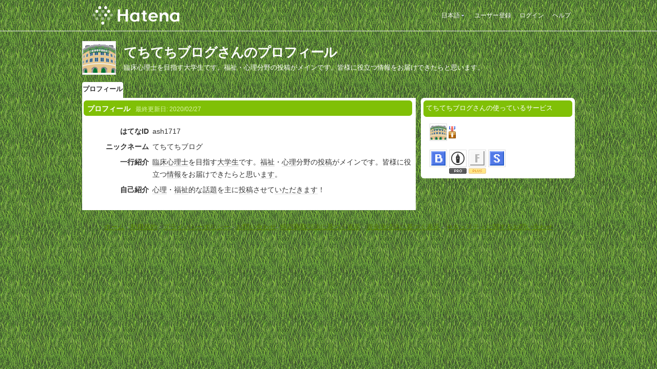

--- FILE ---
content_type: text/html; charset=utf-8
request_url: https://profile.hatena.ne.jp/ash1717/?locale.lang=ja
body_size: 4095
content:
<!DOCTYPE html PUBLIC "-//W3C//DTD XHTML 1.0 Strict//EN" "http://www.w3.org/TR/xhtml1/DTD/xhtml1-strict.dtd">
<html xmlns="http://www.w3.org/1999/xhtml" xml:lang="ja" lang="ja" data-theme="myprofile"
    data-ten-notify-dimension-change=""
>
  <head>
    <meta http-equiv="Content-Type" content="text/html; charset=utf-8" />
    <meta http-equiv="Content-Style-Type" content="text/css" />
    <meta http-equiv="Content-Script-Type" content="text/javascript" />
    <meta http-equiv="Content-Security-Policy" content="script-src 'self' 'unsafe-eval' 'unsafe-inline' *.hatena.ne.jp *.st-hatena.com *.hatena.com www.googletagmanager.com www.googletagservices.com *.doubleclick.net *.google.com *.google.co.jp www.google-analytics.com" />
    <link rel="stylesheet" href="//www.hatena.ne.jp/css/simple-header.css?20180207">
    <link rel="stylesheet" href="//www.hatena.com/css/hatena/header.css?20180207"><link rel=stylesheet href="//n.hatena.com/css/profile.css?20180207"><link rel="stylesheet" href="//www.hatena.ne.jp/css/theme/default/default.css?20180207"><link rel="stylesheet" href="//www.hatena.ne.jp/css/emoji.css?20180207">
    <link rel=stylesheet href="//cdn.www.st-hatena.com/css/userconfigauth.css?20180207">
    <link rel=icon href="https://profile.hatena.ne.jp/favicon.ico">
    <style type="text/css">
    div#langselector { font-size:100% !important; }
    </style><link rel=author href="http://www.hatena.ne.jp/ash1717/">
    <script type="text/javascript" src="//www.hatena.ne.jp/js/Ten/Ten.js?20180207"></script>
    <script type="text/javascript">
      if (typeof Hatena == 'undefined') Hatena = {};
      if (typeof Hatena.My == 'undefined') Hatena.My = {};Hatena.My.CSSConfig = 'ug';
      Hatena.My.BaseURL = 'http://www.hatena.ne.jp/';
      Hatena.My.Author  = 'ash1717';
    </script>

    <script type="text/javascript" src="https://www.hatena.ne.jp/js/Ten/Ten/SubWindow.js"></script>
    <script type="text/javascript" src="//www.hatena.com/js/Hatena/My/MyHatenaCSSChanger.js"></script>
    <script type="text/javascript" src="https://www.hatena.ne.jp/js/Hatena/My/XHR.js"></script>
    <script type="text/javascript" src="https://www.hatena.ne.jp/js/Hatena/My/OthersPreference.js"></script>
    <script type="text/javascript" src="https://www.hatena.ne.jp/js/Hatena/My/FollowSubWindow.js"></script>
    <title>てちてちブログさんのプロフィール - はてな</title>

    
    <link rel="openid.server" href="https://www.hatena.ne.jp/openid/server" />
    
  </head>
  <body id="hatena-profile">
<!-- Google Tag Manager -->
<noscript><iframe src="//www.googletagmanager.com/ns.html?id=GTM-WPVF7X"
height="0" width="0" style="display:none;visibility:hidden"></iframe></noscript>
<script>(function(w,d,s,l,i){w[l]=w[l]||[];w[l].push({'gtm.start':
new Date().getTime(),event:'gtm.js'});var f=d.getElementsByTagName(s)[0],
j=d.createElement(s),dl=l!='dataLayer'?'&l='+l:'';j.async=true;j.src=
'//www.googletagmanager.com/gtm.js?id='+i+dl;f.parentNode.insertBefore(j,f);
})(window,document,'script','dataLayer','GTM-WPVF7X');</script>
<!-- End Google Tag Manager --><style media="screen and (min-width: 641px)">
  #header {
    height:60px;
    font-size:75%;
    background:#fff;
    border-bottom: 1px solid #f0f0f0;
  }

  #header .service-logo {
    margin-top:8px;
    margin-bottom:9px;
    height:auto;
  }

  #header .service-logo-container {
    flex-grow: 1;
    margin: 0 20px;
  }

  #header .header-window {
    right:7px;
  }

  #header #header-body {
    height: 100%;
    display: flex;
    align-items: center;
  }

  #header ul.service-menu {
    position: inherit;
  }

  #header #username-window {
    right:46px;
  }

  #header form.header-search {
    display:inline-block;
    margin-left:25px;
  }

  #langselector-button span {
    background:url(//www.hatena.com/css/hatena/dropdown.gif) center right no-repeat;
    padding-left:3px;
    padding-right:12px;
    display:block;
    cursor:pointer;
  }

  div#langselector ul li.selected {
    background:#eee;
    margin:0 3px;
    padding-left:4px;
    padding-right:3px;
    font-weight:bold;
  }
</style>

<div id="header">
  <div id="header-body">
    <a href="http://www.hatena.ne.jp/" class="service-logo-container"><img class="service-logo" src="https://www.hatena.ne.jp/images/wwwridge/Hatena-logomark.svg" alt="はてな" title="はてな"></a><ul class="service-menu"><li id="langselector-button"><span><a href="https://n.hatena.ne.jp/setting/locale?location=http%3A%2F%2Fwww.hatena.ne.jp%2Fmy%2F">日本語</a></span></li><li><a href="https://www.hatena.ne.jp/register?location=https%3A%2F%2Fprofile.hatena.ne.jp%3A443%2Fash1717%2Fprofile%3Flocale.lang%3Dja&via=201020">ユーザー登録</a></li><li><a href="https://www.hatena.ne.jp/login?location=https%3A%2F%2Fprofile.hatena.ne.jp%3A443%2Fash1717%2Fprofile%3Flocale.lang%3Dja&via=201020">ログイン</a></li><li><a href="https://profile.hatena.ne.jp/help">ヘルプ</a></li></ul></div></div>

<div id="user-header">
      <div id="user-header-body">
        <a href="https://profile.hatena.ne.jp/ash1717/?location=https%3A%2F%2Fprofile.hatena.ne.jp%3A443%2Fash1717%2Fprofile%3Flocale.lang%3Dja"><img src="https://cdn.profile-image.st-hatena.com/users/ash1717/profile.gif?1573729513" alt="てちてちブログ" class="userimg" /></a>
        <h1>てちてちブログさんのプロフィール        </h1>
          <div class="info">
            <p>臨床心理士を目指す大学生です。福祉・心理分野の投稿がメインです。皆様に役立つ情報をお届けできたらと思います。</p>
          </div>


        <ul class="tab-menu">
          <li class="selected"><a href="https://profile.hatena.ne.jp/ash1717/profile?location=https%3A%2F%2Fprofile.hatena.ne.jp%3A443%2Fash1717%2Fprofile%3Flocale.lang%3Dja">プロフィール</a></li>
        </ul>
      </div>
    </div>

  <div id="hatena-body">
    <div id="body">
      <div id="main">

          <h2 style="margin-top:0;">プロフィール<span class="updatetime">最終更新日:
                <time datetime="2020-02-27">2020/02/27</time></span></h2>

          <div class="section">
            <dl class="profile"><dt class="profile-dt">はてなID                </dt>
                <dd class="profile-dd">
                    ash1717
                </dd><dt class="profile-dt">ニックネーム                </dt>
                <dd class="profile-dd">
                    てちてちブログ
                </dd><dt class="profile-dt">一行紹介                </dt>
                <dd class="profile-dd">
                    			<p><a class="keyword" href="http://d.hatena.ne.jp/keyword/%CE%D7%BE%B2%BF%B4%CD%FD%BB%CE" rel="nofollow">臨床心理士</a>を目指す<a class="keyword" href="http://d.hatena.ne.jp/keyword/%C2%E7%B3%D8%C0%B8" rel="nofollow">大学生</a>です。<a class="keyword" href="http://d.hatena.ne.jp/keyword/%CA%A1%BB%E3" rel="nofollow">福祉</a>・<a class="keyword" href="http://d.hatena.ne.jp/keyword/%BF%B4%CD%FD" rel="nofollow">心理</a>分野の<a class="keyword" href="http://d.hatena.ne.jp/keyword/%C5%EA%B9%C6" rel="nofollow">投稿</a>がメインです。皆様に役立つ<a class="keyword" href="http://d.hatena.ne.jp/keyword/%BE%F0%CA%F3" rel="nofollow">情報</a>をお届けできたらと思い<a class="keyword" href="http://d.hatena.ne.jp/keyword/%A4%DE%A4%B9" rel="nofollow">ます</a>。</p>
                </dd><dt class="profile-dt">自己紹介                </dt>
                <dd class="profile-dd">
                    			<p><a class="keyword" href="http://d.hatena.ne.jp/keyword/%BF%B4%CD%FD" rel="nofollow">心理</a>・<a class="keyword" href="http://d.hatena.ne.jp/keyword/%CA%A1%BB%E3" rel="nofollow">福祉</a>的な<a class="keyword" href="http://d.hatena.ne.jp/keyword/%CF%C3%C2%EA" rel="nofollow">話題</a>を主に<a class="keyword" href="http://d.hatena.ne.jp/keyword/%C5%EA%B9%C6" rel="nofollow">投稿</a>させて<a class="keyword" href="http://d.hatena.ne.jp/keyword/%A4%A4%A4%BF%A4%C0%A4%AD%A4%DE%A4%B9" rel="nofollow">いただきます</a>！</p>
                </dd>
            </dl>

            <table class="profile">
            </table>
          </div>

      </div><div id="sidebar"><div class="hatena-module">
    <div class="hatena-moduletitle">てちてちブログさんの使っているサービス</div>
    <div class="hatena-modulebody">
      <div class="medals">
        <a href="https://profile.hatena.ne.jp/ash1717/"><img src="https://cdn.profile-image.st-hatena.com/users/ash1717/profile.gif?1573729513" alt="てちてちブログ" class="userimg" /></a><img src="http://www.hatena.com/images/medal-blog-1.gif" title="はてなブログ市民 (銅 / 92日)"></div><ul class="hatena-fotolife floatlist">
                <li>
                  <a href="http://b.hatena.ne.jp/ash1717/?via=201007">
                    <img src="//www.hatena.com/images/serviceicon-b-m.gif" alt="はてなブックマーク" title="はてなブックマーク" class="profile-image" width="32" height="32">
                    
                  </a>
                </li>
                <li>
                  <a href="http://blog.hatena.ne.jp/ash1717/?via=201007">
                    <img src="//www.hatena.com/images/serviceicon-blog-m.gif" alt="はてなブログ" title="はてなブログ" class="profile-image" width="32" height="32">
                    <img src="//www.hatena.com/images/icon-pro.gif" alt="はてなPro" width="34" height="11">
                    
                  </a>
                </li>
                <li>
                  <a href="http://f.hatena.ne.jp/ash1717/?via=201007">
                    <img src="//www.hatena.com/images/serviceicon-f-m.gif" alt="はてなフォトライフ" title="はてなフォトライフ" class="profile-image" width="32" height="32">
                    <img src="//www.hatena.com/images/icon-plus.gif" alt="はてなフォトライフプラス" width="34" height="11" />
                  </a>
                </li>
                <li>
                  <a href="http://s.hatena.ne.jp/ash1717/?via=201007">
                    <img src="//www.hatena.com/images/serviceicon-s-m.gif" alt="はてなスター" title="はてなスター" class="profile-image" width="32" height="32">
                    
                  </a>
                </li></ul>
    </div>
  </div>
</div>
    </div>
  </div><script src="//www.hatena.com/js/locale-all.js?20180207" type="text/javascript"></script>
    <script src="//www.hatena.com/js/updu/ten-extras.js?20180207" charset=utf-8></script><div id="footer">
        <div id="footmenu"><a href="http://www.hatena.ne.jp/">ホーム</a>
- <a href="http://www.hatena.ne.jp/rule/rule">利用規約</a>
- <a href="http://www.hatena.ne.jp/rule/privacypolicy">プライバシーポリシー</a>
- <a href="//www.hatena.ne.jp/faq/">お問い合わせ</a>- <a href="http://www.hatena.ne.jp/company/tokutei">特定商取引法に基づく表示</a> - <a href="http://www.hatena.ne.jp/company/shikin">資金決済法に基づく表示</a> - <a href="http://developer.hatena.ne.jp/ja/documents/security">セキュリティに関するお問い合わせ</a>
<script type="text/javascript">
  if (typeof Ten == "undefined") {
    document.write('<scr' + 'ipt type="text/javascript" src="//www.hatena.com/js/Ten/Ten.js">' + '</scr' + 'ipt>');
  }
</script>
<script src="//www.hatena.com/js/updu/ten-extras.js" charset=utf-8></script>
<script src="//www.hatena.com/js/updu/locale-all.js" charset=utf-8></script>
<script src="//www.hatena.com/js/header.ja.js" charset="utf-8"></script>
<script src="//www.hatena.com/js/Hatena/LangSelector.js" charset=utf-8></script><div id="langselector" style="display:none;background-color:#ffffff;border:3px solid  #1841CE; padding:1em;text-align:left">
  <div id="langselector-title">表示言語を選択</div>
  <div id="langselector-body">
    <ul>
      <li ><a id="en" href="?locale.lang=en" rel="alternate" hreflang="en">English</a>
      </li>
      <li ><a id="en-gb" href="?locale.lang=en-gb" rel="alternate" hreflang="en-gb">English (UK)</a>
      </li>
      <li ><a id="fr" href="?locale.lang=fr" rel="alternate" hreflang="fr">Français</a>
      </li>
      <li ><a id="es" href="?locale.lang=es" rel="alternate" hreflang="es">Español</a>
      </li>
      <li ><a id="de" href="?locale.lang=de" rel="alternate" hreflang="de">Deutsch</a>
      </li>
      <li ><a id="it" href="?locale.lang=it" rel="alternate" hreflang="it">Italiano</a>
      </li>
      <li  class="selected"><a id="ja" href="?locale.lang=ja" rel="alternate" hreflang="ja">日本語</a>
      </li>
    </ul>
  </div>
</div>
</div>
      </div>
      <script>
        new Ten.Widget.Frame().initDimensionChangeListener();
     </script></body>
</html>


--- FILE ---
content_type: text/css
request_url: https://cdn.www.st-hatena.com/css/userconfigauth.css?20180207
body_size: 1830
content:
section, article, header, footer, hgroup, nav {
  display: block;
}

#footer {
  margin-bottom: 1em;
}

#header .touch-logo {
  display: none;
}

.footer-touch {
  display: none;
}

@media only screen and (max-width: 640px) {
  #header {
    text-align: center;
  }

  #header #header-body {
    display: none;
  }

  #header .touch-logo {
    display: inline;
  }

  #footer {
    font-size: 90%;
    text-align: left;
    border-top: none;
    margin: 0;
    width: auto;
    position: relative;
  }

  .footer-touch {
    display: block;
  }

  .footer-pc {
    display: none;
  }
}

div#langselector {
  font-size:100% !important;
}

div#header h1 {
  font-size:200%;
  padding-top:10px;
}

ul.my-menu {
  list-style:none outside none;
  position:absolute;
  right:0;
  top:30px;
  margin:0;
  padding:0;
}

ul.my-menu li{
  width:157px;
  height:44px;
  display:block; /*  */
  float:left;
  overflow:hidden;
  margin-left:15px;
  font-size:105%;
  background:url(/images/my-btn.gif) no-repeat;
}

ul.my-menu li a{
  display:block;
  margin-top:12px;
  text-align:center;
  padding-left:10px;
}

ul.my-menu a{
  color:#5279e7;
  font-size:100%;
  font-weight:bold;
}

div#user-header-body {
  background:url("/images/my-header.gif") no-repeat scroll center bottom transparent;
  padding-bottom:57px;
}

#hatena-profile div#user-header-body,
#hatena-profile-fan div#user-header-body {
  background-image:none;
}

h2 {
  background:url("/images/h2-received.gif") no-repeat scroll 0 0 transparent;
  margin-left:-2px;
  margin-top:-30px;
}

div.switch-ssl {
  float:right;
  padding:5px 0;
  padding-top:0;
  text-align:right;
  white-space:nowrap;
}

table.config {
  border:1px solid #CCCCCC;
  clear:both;
  font-size:100%;
  width:100%;
  border-collapse:collapse;
}

table.config th {
  background:none repeat scroll 0 0 #E0E9FA;
  color:black;
  padding:5px;
  white-space:nowrap;
  border:1px solid #C0CBDE;
}

table.config td {
  padding:5px;
  width:75%;
  background:none repeat scroll 0 0 #FFFFFF;
  border:1px solid #C0CBDE;
}

h3 {
  border-left:5px  solid #5279e7;
  padding:2px 0 2px 5px;
  margin-bottom:5px;
  color:#00378a;
}

#hatena-profile-fan h3 {
  border-left:none;
}

  .section .section {
    font-size: 100%;
  }
  .section .config.edit td input, .section .config.edit td textarea {
    width: 100%;
    -moz-box-sizing: border-box;
    -webkit-box-sizing: border-box;
    -ms-box-sizing: border-box;
    box-sizing: border-box;
    1px solid #CCCCCC;
    font-size: 100%;
  }
  .config-button {
    text-align: center;
  }
  div.section .attention ul {
    font-size: 100%;
    margin-left: 25px;
    margin-right: 10px;
  }

/* External services */

.external-service-favicon {
  vertical-align:middle;
  padding-right:4px;
}

/* OAuth */

.oauth-service-logo {
  max-width: 320px;
  max-width: 160px;
}

.oauth-service-icon {
  max-width: 64px;
  max-height: 64px;
}

.auth-item-active {

}

.auth-item-inactive {
  color: gray;
  background-color: #C0C0C0;
}

/* OpenID */

div.openiddescription {
  padding:5px 0;
  line-height:1.5;
}

div.openidaccount {
  background:none repeat scroll 0 0 #E0E9FA;
  border:1px solid #C1CFEA;
  font-size:120%;
  font-weight:bold;
  margin-bottom:20px;
  padding:10px;
  text-align:center;
}

/* Auth configs */


            .ac-url-name-widget {
              display: table;
            }
            .ac-url-name-widget > div {
              display: table-cell;
              vertical-align: top;
              padding-right: 16px;
            }
            .ac-url-name-current, .ac-url-name-cands-list-container {
              width: 50%;
            }
            .ac-url-name-widget .ac-url-name-current ul,
            .section .config.edit ul.ac-by-relation-list {
              margin: 0;
              padding: 0;
            }
            .ac-url-name-widget .ac-url-name-current li,
            .section .config.edit ul.ac-by-relation-list li {
              display: block;
              margin: 2px;
              padding: 2px;
            }
            .section .config.edit .ac-by-relation-list input {
              width: auto;
            }

            #url-name-input {
              background-repeat: no-repeat;
              background-position: 4px center;
              padding: 4px 4px 4px 20px;
            }
            #url-name-cands {
              margin: 0;
              padding: 0;
              max-height: 20em;
              height: 20em;
              overflow: auto;
            }
            #url-name-cands li {
              display: block;
              margin: 2px;
              padding: 2px;
              cursor: pointer;
            }
            #url-name-cands li:hover {
              background-color: #E8EEF9;
            }
            .ac-url-name-widget .display-name {
              font-weight: bolder;
            }
            .ac-url-name-widget .url-name {
              font-size: 90%;
            }

.ac-by-relation-users-preview {
  display:block;
  margin-left:20px;
  line-height:1.0;
}
.ac-by-relation-users-preview img {
  padding: 2px;
}

/* Tabs */

            .tab-section-container {
              border-bottom: #D6E0F2 2px solid;
              margin-bottom: 8px;
              padding-bottom: 8px;
            }
            .tab-section-container .tab-buttons {
              border-bottom: 2px solid #D6E0F2;
              padding: 0;
            }
            .tab-section-container .tab-buttons a {
              display: inline-block;
              border: #D6E0F2 2px solid;
              border-top-left-radius: 5px;
              border-top-right-radius: 5px;
              padding: 4px 8px 2px;
              text-decoration: none;
              color: inherit;
              margin: 0 0 -2px 4px;
              background: #E8EEF9;
            }
            .tab-section-container .tab-buttons a.selected {
              font-weight: bolder;
              border-bottom-color: white;
              background: white;
            }
            .tab-section-container.scripted h3 {
              display: none;
            }
            #by-riddle textarea {
              height: 8em;
            }

/* Hatena Trade */

.itemlist td p {
  margin:0;
}

.item-received p.pager:first-child {
  padding:0;
}

.itemlist td img {
  max-width:32px;
  max-height:32px;
  vertical-align:middle;
}


/* myconfig */

#allow .accept-table{
  margin:0;
}

--- FILE ---
content_type: text/css
request_url: https://www.hatena.com/css/theme/ugomemo-green/ugomemo-green.css
body_size: 1094
content:
body {
  background:#446211 url(body-green.gif);
}

a {
  color:#558100;
}

a:visited {
  color:#88B530;
}


div#simple-header, div#simple-header a, div#simple-header a:visited, div#simple-header ul.menu li.welcome a {
  background:transparent;
  color:#fff;
}

div#body ul.menu, div#body div.message, div#body p.intro{
  margin-left:10px;
}

div#body div#main {
  background:#fff;
  padding:5px;
 -moz-border-radius-topright:5px;
 -moz-border-radius-topleft:5px;
}

.service-logo-container {
  display:block;
  background:url(https://www.hatena.ne.jp/images/my/Hatena-logomark-mono.svg) no-repeat;
  width:120px;
  height: 36px;
  text-indent:-999px;
}


div#user-header-body div.btn a,div#user-header-body div.btn a:visited {
  color:#40501e;
}

div#header,div#user-header {
  background:transparent;
}

#header a,
#header a:visited {
  color:#fff;
}

div#user-header ul.tab-menu li {
  background:url(tab.gif) 0 -31px no-repeat;
}

div#user-header ul.tab-menu li.selected {
  background:url(tab.gif) 0 0 no-repeat;
}



div#main h2 {
  background:url(h2-main.gif) no-repeat;
}

h2 {
  background:url(h2.gif) no-repeat;
}

div#user-header ul.tab-menu li a, div#user-header ul.tab-menu li a:visited{
  color:#558100;
}

div#user-header ul.tab-menu li.selected a {
  color:#333;
}

div#user-header-body {
  color:#fff;
  background:url(sponsor.gif) bottom right no-repeat;
}

div#hatena-body {
  background:transparent;
}

div.section table.edit {
  background:#bcbcbc;
}

div.section table.edit th{
  background:#ecf6c3;
  border:1px solid #fff;
}

div.hatena-module {
  background:url(hatena-module.gif) center bottom no-repeat;
  padding:0 0 5px 0;
}

div.hatena-module div.hatena-moduletitle {
  background:url(hatena-moduletitle.gif) center top no-repeat;
  color:#fff;
  margin:0;
  padding:12px 0 3px 10px;
}

div.hatena-module div.hatena-modulebody{
  background:#fff url(hatena-modulebody.gif) left top no-repeat;
  border-right:0;
  border-left:0;
  padding-top:5px;
}

#hatena-profile-edit div#body, #hatena-profile-fan div#body {
  background:#fff;
 -moz-border-radius-topright:5px;
 -moz-border-radius-bottomright:5px;
 -moz-border-radius-bottomleft:5px;
}

#hatena-profile-edit div#body h2,#hatena-profile-edit div#body div.section , #hatena-profile-fan div#body h2,#hatena-profile-fan div#body div.section {
  margin-left:10px;
  margin-right:10px;
}

#hatena-profile div#body, #hatena-profile-antenna div#body{
  padding-top:0;
}

#hatena-profile div#body div#main, #hatena-profile-antenna div#body div#main {
 -moz-border-radius-topleft:0;
}

#hatena-profile-antenna div#body div.pager{
  padding-top:7px;
}

div.antenna h3 {
  background-color:#ecf6c3 !important;
}

div.antenna h3 span.timestamp{
  color:#666;
}

div#blogparts div#blogparts-header a{
  color:#fff;
}

#simple-header div#logo input{
  background:transparent;
  border:1px solid #ecf6c3;
  color:#fff;
}

div.section ul.fanlist li{
  background-color:#ecf6c3;
  margin-right:8px;
}

div.section ul.activitieslist li div.more a.expand-activities {
  color:#1841ce;
}

p.pager {
  padding-right:10px;
}

div.message-container {
  padding-bottom:5px;
}

div#simple-header ul.menu li, div#simple-header ul.menu li a:visited, div#simple-header ul.menu li a {
  color:#fff;
}

#header span.header-dropdown {
  background-image:url(dropdown.png) !important;
}


--- FILE ---
content_type: image/svg+xml
request_url: https://www.hatena.ne.jp/images/wwwridge/Hatena-logomark.svg
body_size: 1431
content:
<svg xmlns="http://www.w3.org/2000/svg" width="170" height="36" viewBox="0 0 170 36"><circle cx="14.4" cy="2.88" r="2.88" fill="#00a0f0"/><circle cx="25.92" cy="2.88" r="2.88" fill="#00a0f0"/><circle cx="8.64" cy="10.08" r="2.88" fill="#00a0f0"/><circle cx="20.16" cy="10.08" r="2.88" fill="#eee"/><circle cx="31.68" cy="10.08" r="2.88" fill="#00a0f0"/><circle cx="8.64" cy="24.48" r="2.88" fill="#eee"/><circle cx="20.16" cy="24.48" r="2.88" fill="#eee"/><circle cx="31.68" cy="24.48" r="2.88" fill="#eee"/><circle cx="20.16" cy="33.12" r="2.88" fill="#00a0f0"/><circle cx="14.4" cy="17.28" r="2.88" fill="#eee"/><circle cx="25.92" cy="17.28" r="2.88" fill="#00a0f0"/><circle cx="2.88" cy="17.28" r="2.88" fill="#eee"/><circle cx="37.44" cy="17.28" r="2.88" fill="#eee"/><path d="M68.955,6.151H65.006a.329.329,0,0,0-.329.329v9.134H54.144V6.48a.329.329,0,0,0-.329-.329h-3.95a.329.329,0,0,0-.329.329V29.52a.329.329,0,0,0,.329.329h3.95a.329.329,0,0,0,.329-.329V19.07H64.677V29.52a.329.329,0,0,0,.329.329h3.949a.329.329,0,0,0,.33-.329V6.48A.329.329,0,0,0,68.955,6.151Z" fill="#141419"/><path d="M91.173,12.734h-3.95a.329.329,0,0,0-.329.329v.847a7.535,7.535,0,0,0-4.937-1.835h0a8.887,8.887,0,0,0-8.887,8.887v.659a8.886,8.886,0,0,0,8.887,8.886h0a7.539,7.539,0,0,0,4.937-1.834v.847a.329.329,0,0,0,.329.329h3.95a.329.329,0,0,0,.329-.329V13.063A.329.329,0,0,0,91.173,12.734Zm-3.95,10.2a4.114,4.114,0,0,1-4.114,4.114h0a5.43,5.43,0,0,1-5.431-5.43v-.659a5.431,5.431,0,0,1,5.431-5.431h0a4.114,4.114,0,0,1,4.114,4.115Z" fill="#141419"/><path d="M105.819,15.861v-2.8a.329.329,0,0,0-.329-.329h-2.633V9.113a.329.329,0,0,0-.329-.329h-3.95a.329.329,0,0,0-.329.329v3.621H95.616a.329.329,0,0,0-.329.329v2.8a.329.329,0,0,0,.329.329h2.633v8.722a.327.327,0,0,0,.008.07c-.005.086-.008.172-.008.259a4.608,4.608,0,0,0,4.608,4.608h2.633a.329.329,0,0,0,.329-.329v-2.8a.329.329,0,0,0-.329-.329h-1.481a1.152,1.152,0,0,1-1.152-1.152h0V16.19h2.633A.329.329,0,0,0,105.819,15.861Z" fill="#141419"/><path d="M118.656,12.075H118a8.887,8.887,0,0,0-8.887,8.887v.659a8.941,8.941,0,0,0,.11,1.4h0v0a8.865,8.865,0,0,0,.241,1.075c.01.035.019.07.03.105.026.088.056.175.085.262.015.043.029.087.044.13.029.083.061.164.092.246.018.046.036.093.055.139.032.078.066.157.1.234.021.047.042.094.064.14.035.077.071.152.108.227l.071.138c.039.074.078.148.118.221.025.045.051.089.077.133.042.073.084.145.128.217l.079.123c.047.073.093.145.142.216.022.033.045.064.067.1a8.865,8.865,0,0,0,.562.717c.034.04.068.081.1.12.05.057.1.111.155.166s.082.088.124.13.1.1.156.153.09.088.136.131.105.095.159.142.1.086.147.128.107.089.161.133.1.083.158.124l.163.123c.056.041.112.08.169.12s.108.076.163.113.123.079.184.117.106.068.16.1c.07.042.142.082.213.122.047.027.093.054.141.08.118.064.237.125.358.184l.11.05c.088.041.176.082.266.12l.152.061c.077.032.155.063.233.093l.166.058c.076.027.152.053.229.077.057.019.115.036.172.053.077.023.153.045.231.065.058.016.117.031.176.045.078.02.157.038.236.055l.178.037c.08.016.162.03.243.043l.176.029c.086.012.172.022.258.032l.168.02c.1.009.192.015.288.022.048,0,.095.007.143.009.145.007.29.011.437.011h.658a8.858,8.858,0,0,0,6.643-2.99.279.279,0,0,0,.049-.064.329.329,0,0,0-.12-.449h0l-2.293-1.324-.527-.3a.329.329,0,0,0-.411.067h0a4.267,4.267,0,0,1-3.341,1.608H118a4.278,4.278,0,0,1-4.272-4.032H127.1a.381.381,0,0,0,.368-.326l.058-.744c.008-.18.014-.477.014-.658v-.329A8.887,8.887,0,0,0,118.656,12.075Zm-4.93,7.488A4.279,4.279,0,0,1,118,15.531h.658a4.279,4.279,0,0,1,4.271,4.032Z" fill="#141419"/><path d="M148.1,18.236a6.582,6.582,0,0,0-12.492-2.45V13.063a.329.329,0,0,0-.329-.329h-3.95a.329.329,0,0,0-.329.329V29.52a.329.329,0,0,0,.329.329h3.95a.329.329,0,0,0,.329-.329V20.633h0c0-.025,0-.049,0-.075a3.95,3.95,0,0,1,7.9,0c0,.026,0,.05,0,.075h0V29.52a.329.329,0,0,0,.329.329h3.95a.329.329,0,0,0,.329-.329V18.329A.323.323,0,0,0,148.1,18.236Z" fill="#141419"/><path d="M169.015,12.734h-3.95a.329.329,0,0,0-.329.329v.847a7.535,7.535,0,0,0-4.937-1.835h0a8.887,8.887,0,0,0-8.887,8.887v.659a8.886,8.886,0,0,0,8.887,8.886h0a7.539,7.539,0,0,0,4.937-1.834v.847a.329.329,0,0,0,.329.329h3.95a.329.329,0,0,0,.329-.329V13.063A.329.329,0,0,0,169.015,12.734Zm-3.95,10.2a4.114,4.114,0,0,1-4.114,4.114h0a5.43,5.43,0,0,1-5.431-5.43v-.659a5.431,5.431,0,0,1,5.431-5.431h0a4.114,4.114,0,0,1,4.114,4.115Z" fill="#141419"/></svg>